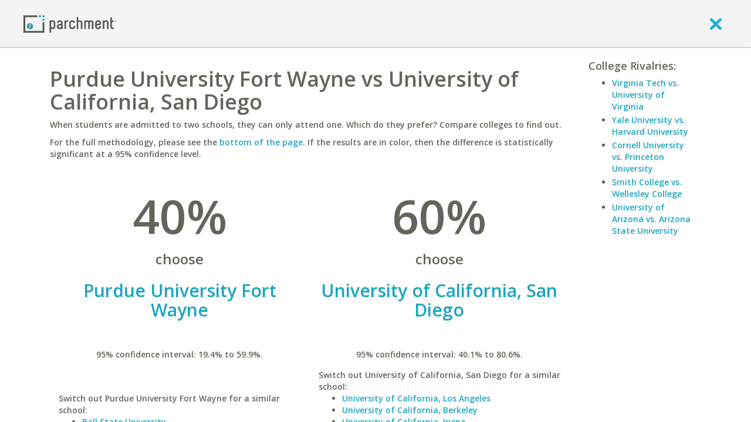

--- FILE ---
content_type: application/javascript
request_url: https://www.parchment.com/c/asset/js/vendor/underscore/underscore.min.js?v=60
body_size: 17448
content:
(function(){var v=this;var k=v._;var I=Array.prototype,g=Object.prototype,n=Function.prototype;var L=I.push,l=I.slice,c=g.toString,j=g.hasOwnProperty;var s=Array.isArray,e=Object.keys,J=n.bind,B=Object.create;var E=function(){};var P=function(Q){if(Q instanceof P){return Q}if(!(this instanceof P)){return new P(Q)}this._wrapped=Q};if(typeof exports!=="undefined"){if(typeof module!=="undefined"&&module.exports){exports=module.exports=P}exports._=P}else{v._=P}P.VERSION="1.8.3";var b=function(R,Q,S){if(Q===void 0){return R}switch(S==null?3:S){case 1:return function(T){return R.call(Q,T)};case 2:return function(U,T){return R.call(Q,U,T)};case 3:return function(U,T,V){return R.call(Q,U,T,V)};case 4:return function(T,V,U,W){return R.call(Q,T,V,U,W)}}return function(){return R.apply(Q,arguments)}};var F=function(R,Q,S){if(R==null){return P.identity}if(P.isFunction(R)){return b(R,Q,S)}if(P.isObject(R)){return P.matcher(R)}return P.property(R)};P.iteratee=function(R,Q){return F(R,Q,Infinity)};var p=function(R,Q){return function(Z){var X=arguments.length;if(X<2||Z==null){return Z}for(var T=1;T<X;T++){var Y=arguments[T],W=R(Y),S=W.length;for(var V=0;V<S;V++){var U=W[V];if(!Q||Z[U]===void 0){Z[U]=Y[U]}}}return Z}};var C=function(R){if(!P.isObject(R)){return{}}if(B){return B(R)}E.prototype=R;var Q=new E;E.prototype=null;return Q};var M=function(Q){return function(R){return R==null?void 0:R[Q]}};var K=Math.pow(2,53)-1;var O=M("length");var D=function(R){var Q=O(R);return typeof Q=="number"&&Q>=0&&Q<=K};P.each=P.forEach=function(U,V,R){V=b(V,R);var Q,T;if(D(U)){for(Q=0,T=U.length;Q<T;Q++){V(U[Q],Q,U)}}else{var S=P.keys(U);for(Q=0,T=S.length;Q<T;Q++){V(U[S[Q]],S[Q],U)}}return U};P.map=P.collect=function(V,X,S){X=F(X,S);var U=!D(V)&&P.keys(V),T=(U||V).length,R=Array(T);for(var Q=0;Q<T;Q++){var W=U?U[Q]:Q;R[Q]=X(V[W],W,V)}return R};function z(Q){function R(W,Y,S,V,T,U){for(;T>=0&&T<U;T+=Q){var X=V?V[T]:T;S=Y(S,W[X],X,W)}return S}return function(X,Y,S,U){Y=b(Y,U,4);var W=!D(X)&&P.keys(X),V=(W||X).length,T=Q>0?0:V-1;if(arguments.length<3){S=X[W?W[T]:T];T+=Q}return R(X,Y,S,W,T,V)}}P.reduce=P.foldl=P.inject=z(1);P.reduceRight=P.foldr=z(-1);P.find=P.detect=function(T,Q,S){var R;if(D(T)){R=P.findIndex(T,Q,S)}else{R=P.findKey(T,Q,S)}if(R!==void 0&&R!==-1){return T[R]}};P.filter=P.select=function(T,Q,S){var R=[];Q=F(Q,S);P.each(T,function(W,U,V){if(Q(W,U,V)){R.push(W)}});return R};P.reject=function(S,Q,R){return P.filter(S,P.negate(F(Q)),R)};P.every=P.all=function(V,Q,S){Q=F(Q,S);var U=!D(V)&&P.keys(V),T=(U||V).length;for(var R=0;R<T;R++){var W=U?U[R]:R;if(!Q(V[W],W,V)){return false}}return true};P.some=P.any=function(V,Q,S){Q=F(Q,S);var U=!D(V)&&P.keys(V),T=(U||V).length;for(var R=0;R<T;R++){var W=U?U[R]:R;if(Q(V[W],W,V)){return true}}return false};P.contains=P.includes=P.include=function(T,S,Q,R){if(!D(T)){T=P.values(T)}if(typeof Q!="number"||R){Q=0}return P.indexOf(T,S,Q)>=0};P.invoke=function(S,T){var Q=l.call(arguments,2);var R=P.isFunction(T);return P.map(S,function(V){var U=R?T:V[T];return U==null?U:U.apply(V,Q)})};P.pluck=function(R,Q){return P.map(R,P.property(Q))};P.where=function(R,Q){return P.filter(R,P.matcher(Q))};P.findWhere=function(R,Q){return P.find(R,P.matcher(Q))};P.max=function(T,V,Q){var Y=-Infinity,W=-Infinity,X,S;if(V==null&&T!=null){T=D(T)?T:P.values(T);for(var U=0,R=T.length;U<R;U++){X=T[U];if(X>Y){Y=X}}}else{V=F(V,Q);P.each(T,function(ab,Z,aa){S=V(ab,Z,aa);if(S>W||S===-Infinity&&Y===-Infinity){Y=ab;W=S}})}return Y};P.min=function(T,V,Q){var Y=Infinity,W=Infinity,X,S;if(V==null&&T!=null){T=D(T)?T:P.values(T);for(var U=0,R=T.length;U<R;U++){X=T[U];if(X<Y){Y=X}}}else{V=F(V,Q);P.each(T,function(ab,Z,aa){S=V(ab,Z,aa);if(S<W||S===Infinity&&Y===Infinity){Y=ab;W=S}})}return Y};P.shuffle=function(U){var V=D(U)?U:P.values(U);var T=V.length;var Q=Array(T);for(var R=0,S;R<T;R++){S=P.random(0,R);if(S!==R){Q[R]=Q[S]}Q[S]=V[R]}return Q};P.sample=function(R,S,Q){if(S==null||Q){if(!D(R)){R=P.values(R)}return R[P.random(R.length-1)]}return P.shuffle(R).slice(0,Math.max(0,S))};P.sortBy=function(R,S,Q){S=F(S,Q);return P.pluck(P.map(R,function(V,T,U){return{value:V,index:T,criteria:S(V,T,U)}}).sort(function(W,V){var U=W.criteria;var T=V.criteria;if(U!==T){if(U>T||U===void 0){return 1}if(U<T||T===void 0){return -1}}return W.index-V.index}),"value")};var q=function(Q){return function(T,U,S){var R={};U=F(U,S);P.each(T,function(X,V){var W=U(X,V,T);Q(R,X,W)});return R}};P.groupBy=q(function(Q,S,R){if(P.has(Q,R)){Q[R].push(S)}else{Q[R]=[S]}});P.indexBy=q(function(Q,S,R){Q[R]=S});P.countBy=q(function(Q,S,R){if(P.has(Q,R)){Q[R]++}else{Q[R]=1}});P.toArray=function(Q){if(!Q){return[]}if(P.isArray(Q)){return l.call(Q)}if(D(Q)){return P.map(Q,P.identity)}return P.values(Q)};P.size=function(Q){if(Q==null){return 0}return D(Q)?Q.length:P.keys(Q).length};P.partition=function(U,Q,S){Q=F(Q,S);var T=[],R=[];P.each(U,function(W,V,X){(Q(W,V,X)?T:R).push(W)});return[T,R]};P.first=P.head=P.take=function(S,R,Q){if(S==null){return void 0}if(R==null||Q){return S[0]}return P.initial(S,S.length-R)};P.initial=function(S,R,Q){return l.call(S,0,Math.max(0,S.length-(R==null||Q?1:R)))};P.last=function(S,R,Q){if(S==null){return void 0}if(R==null||Q){return S[S.length-1]}return P.rest(S,Math.max(0,S.length-R))};P.rest=P.tail=P.drop=function(S,R,Q){return l.call(S,R==null||Q?1:R)};P.compact=function(Q){return P.filter(Q,P.identity)};var x=function(W,S,X,aa){var R=[],Z=0;for(var U=aa||0,Q=O(W);U<Q;U++){var Y=W[U];if(D(Y)&&(P.isArray(Y)||P.isArguments(Y))){if(!S){Y=x(Y,S,X)}var T=0,V=Y.length;R.length+=V;while(T<V){R[Z++]=Y[T++]}}else{if(!X){R[Z++]=Y}}}return R};P.flatten=function(R,Q){return x(R,Q,false)};P.without=function(Q){return P.difference(Q,l.call(arguments,1))};P.uniq=P.unique=function(X,T,W,R){if(!P.isBoolean(T)){R=W;W=T;T=false}if(W!=null){W=F(W,R)}var Z=[];var Q=[];for(var V=0,S=O(X);V<S;V++){var Y=X[V],U=W?W(Y,V,X):Y;if(T){if(!V||Q!==U){Z.push(Y)}Q=U}else{if(W){if(!P.contains(Q,U)){Q.push(U);Z.push(Y)}}else{if(!P.contains(Z,Y)){Z.push(Y)}}}}return Z};P.union=function(){return P.uniq(x(arguments,true,true))};P.intersection=function(W){var Q=[];var V=arguments.length;for(var S=0,U=O(W);S<U;S++){var T=W[S];if(P.contains(Q,T)){continue}for(var R=1;R<V;R++){if(!P.contains(arguments[R],T)){break}}if(R===V){Q.push(T)}}return Q};P.difference=function(R){var Q=x(arguments,true,true,1);return P.filter(R,function(S){return !P.contains(Q,S)})};P.zip=function(){return P.unzip(arguments)};P.unzip=function(T){var S=T&&P.max(T,O).length||0;var Q=Array(S);for(var R=0;R<S;R++){Q[R]=P.pluck(T,R)}return Q};P.object=function(U,R){var Q={};for(var S=0,T=O(U);S<T;S++){if(R){Q[U[S]]=R[S]}else{Q[U[S][0]]=U[S][1]}}return Q};function u(Q){return function(V,R,T){R=F(R,T);var U=O(V);var S=Q>0?0:U-1;for(;S>=0&&S<U;S+=Q){if(R(V[S],S,V)){return S}}return -1}}P.findIndex=u(1);P.findLastIndex=u(-1);P.sortedIndex=function(X,V,W,S){W=F(W,S,1);var U=W(V);var Q=0,T=O(X);while(Q<T){var R=Math.floor((Q+T)/2);if(W(X[R])<U){Q=R+1}else{T=R}}return Q};function f(Q,R,S){return function(X,W,T){var U=0,V=O(X);if(typeof T=="number"){if(Q>0){U=T>=0?T:Math.max(T+V,U)}else{V=T>=0?Math.min(T+1,V):T+V+1}}else{if(S&&T&&V){T=S(X,W);return X[T]===W?T:-1}}if(W!==W){T=R(l.call(X,U,V),P.isNaN);return T>=0?T+U:-1}for(T=Q>0?U:V-1;T>=0&&T<V;T+=Q){if(X[T]===W){return T}}return -1}}P.indexOf=f(1,P.findIndex,P.sortedIndex);P.lastIndexOf=f(-1,P.findLastIndex);P.range=function(V,S,U){if(S==null){S=V||0;V=0}U=U||1;var T=Math.max(Math.ceil((S-V)/U),0);var R=Array(T);for(var Q=0;Q<T;Q++,V+=U){R[Q]=V}return R};var y=function(V,S,U,W,T){if(!(W instanceof S)){return V.apply(U,T)}var R=C(V.prototype);var Q=V.apply(R,T);if(P.isObject(Q)){return Q}return R};P.bind=function(T,R){if(J&&T.bind===J){return J.apply(T,l.call(arguments,1))}if(!P.isFunction(T)){throw new TypeError("Bind must be called on a function")}var Q=l.call(arguments,2);var S=function(){return y(T,S,R,this,Q.concat(l.call(arguments)))};return S};P.partial=function(R){var S=l.call(arguments,1);var Q=function(){var T=0,W=S.length;var U=Array(W);for(var V=0;V<W;V++){U[V]=S[V]===P?arguments[T++]:S[V]}while(T<arguments.length){U.push(arguments[T++])}return y(R,Q,this,this,U)};return Q};P.bindAll=function(T){var R,S=arguments.length,Q;if(S<=1){throw new Error("bindAll must be passed function names")}for(R=1;R<S;R++){Q=arguments[R];T[Q]=P.bind(T[Q],T)}return T};P.memoize=function(R,Q){var S=function(V){var U=S.cache;var T=""+(Q?Q.apply(this,arguments):V);if(!P.has(U,T)){U[T]=R.apply(this,arguments)}return U[T]};S.cache={};return S};P.delay=function(R,S){var Q=l.call(arguments,2);return setTimeout(function(){return R.apply(null,Q)},S)};P.defer=P.partial(P.delay,P,1);P.throttle=function(R,T,X){var Q,V,Y;var W=null;var U=0;if(!X){X={}}var S=function(){U=X.leading===false?0:P.now();W=null;Y=R.apply(Q,V);if(!W){Q=V=null}};return function(){var Z=P.now();if(!U&&X.leading===false){U=Z}var aa=T-(Z-U);Q=this;V=arguments;if(aa<=0||aa>T){if(W){clearTimeout(W);W=null}U=Z;Y=R.apply(Q,V);if(!W){Q=V=null}}else{if(!W&&X.trailing!==false){W=setTimeout(S,aa)}}return Y}};P.debounce=function(S,U,R){var X,W,Q,V,Y;var T=function(){var Z=P.now()-V;if(Z<U&&Z>=0){X=setTimeout(T,U-Z)}else{X=null;if(!R){Y=S.apply(Q,W);if(!X){Q=W=null}}}};return function(){Q=this;W=arguments;V=P.now();var Z=R&&!X;if(!X){X=setTimeout(T,U)}if(Z){Y=S.apply(Q,W);Q=W=null}return Y}};P.wrap=function(Q,R){return P.partial(R,Q)};P.negate=function(Q){return function(){return !Q.apply(this,arguments)}};P.compose=function(){var Q=arguments;var R=Q.length-1;return function(){var T=R;var S=Q[R].apply(this,arguments);while(T--){S=Q[T].call(this,S)}return S}};P.after=function(R,Q){return function(){if(--R<1){return Q.apply(this,arguments)}}};P.before=function(S,R){var Q;return function(){if(--S>0){Q=R.apply(this,arguments)}if(S<=1){R=null}return Q}};P.once=P.partial(P.before,2);var G=!{toString:null}.propertyIsEnumerable("toString");var a=["valueOf","isPrototypeOf","toString","propertyIsEnumerable","hasOwnProperty","toLocaleString"];function d(U,T){var Q=a.length;var R=U.constructor;var S=(P.isFunction(R)&&R.prototype)||g;var V="constructor";if(P.has(U,V)&&!P.contains(T,V)){T.push(V)}while(Q--){V=a[Q];if(V in U&&U[V]!==S[V]&&!P.contains(T,V)){T.push(V)}}}P.keys=function(S){if(!P.isObject(S)){return[]}if(e){return e(S)}var R=[];for(var Q in S){if(P.has(S,Q)){R.push(Q)}}if(G){d(S,R)}return R};P.allKeys=function(S){if(!P.isObject(S)){return[]}var R=[];for(var Q in S){R.push(Q)}if(G){d(S,R)}return R};P.values=function(U){var T=P.keys(U);var S=T.length;var Q=Array(S);for(var R=0;R<S;R++){Q[R]=U[T[R]]}return Q};P.mapObject=function(V,X,S){X=F(X,S);var U=P.keys(V),T=U.length,R={},W;for(var Q=0;Q<T;Q++){W=U[Q];R[W]=X(V[W],W,V)}return R};P.pairs=function(U){var S=P.keys(U);var R=S.length;var T=Array(R);for(var Q=0;Q<R;Q++){T[Q]=[S[Q],U[S[Q]]]}return T};P.invert=function(U){var Q={};var T=P.keys(U);for(var R=0,S=T.length;R<S;R++){Q[U[T[R]]]=T[R]}return Q};P.functions=P.methods=function(S){var R=[];for(var Q in S){if(P.isFunction(S[Q])){R.push(Q)}}return R.sort()};P.extend=p(P.allKeys);P.extendOwn=P.assign=p(P.keys);P.findKey=function(W,Q,T){Q=F(Q,T);var V=P.keys(W),S;for(var R=0,U=V.length;R<U;R++){S=V[R];if(Q(W[S],S,W)){return S}}};P.pick=function(S,W,Q){var aa={},T=S,V,Z;if(T==null){return aa}if(P.isFunction(W)){Z=P.allKeys(T);V=b(W,Q)}else{Z=x(arguments,false,false,1);V=function(ac,ab,ad){return ab in ad};T=Object(T)}for(var U=0,R=Z.length;U<R;U++){var Y=Z[U];var X=T[Y];if(V(X,Y,T)){aa[Y]=X}}return aa};P.omit=function(S,T,Q){if(P.isFunction(T)){T=P.negate(T)}else{var R=P.map(x(arguments,false,false,1),String);T=function(V,U){return !P.contains(R,U)}}return P.pick(S,T,Q)};P.defaults=p(P.allKeys,true);P.create=function(R,S){var Q=C(R);if(S){P.extendOwn(Q,S)}return Q};P.clone=function(Q){if(!P.isObject(Q)){return Q}return P.isArray(Q)?Q.slice():P.extend({},Q)};P.tap=function(R,Q){Q(R);return R};P.isMatch=function(R,Q){var V=P.keys(Q),U=V.length;if(R==null){return !U}var W=Object(R);for(var T=0;T<U;T++){var S=V[T];if(Q[S]!==W[S]||!(S in W)){return false}}return true};var N=function(Y,X,R,T){if(Y===X){return Y!==0||1/Y===1/X}if(Y==null||X==null){return Y===X}if(Y instanceof P){Y=Y._wrapped}if(X instanceof P){X=X._wrapped}var V=c.call(Y);if(V!==c.call(X)){return false}switch(V){case"[object RegExp]":case"[object String]":return""+Y===""+X;case"[object Number]":if(+Y!==+Y){return +X!==+X}return +Y===0?1/+Y===1/X:+Y===+X;case"[object Date]":case"[object Boolean]":return +Y===+X}var S=V==="[object Array]";if(!S){if(typeof Y!="object"||typeof X!="object"){return false}var W=Y.constructor,U=X.constructor;if(W!==U&&!(P.isFunction(W)&&W instanceof W&&P.isFunction(U)&&U instanceof U)&&("constructor" in Y&&"constructor" in X)){return false}}R=R||[];T=T||[];var Q=R.length;while(Q--){if(R[Q]===Y){return T[Q]===X}}R.push(Y);T.push(X);if(S){Q=Y.length;if(Q!==X.length){return false}while(Q--){if(!N(Y[Q],X[Q],R,T)){return false}}}else{var aa=P.keys(Y),Z;Q=aa.length;if(P.keys(X).length!==Q){return false}while(Q--){Z=aa[Q];if(!(P.has(X,Z)&&N(Y[Z],X[Z],R,T))){return false}}}R.pop();T.pop();return true};P.isEqual=function(R,Q){return N(R,Q)};P.isEmpty=function(Q){if(Q==null){return true}if(D(Q)&&(P.isArray(Q)||P.isString(Q)||P.isArguments(Q))){return Q.length===0}return P.keys(Q).length===0};P.isElement=function(Q){return !!(Q&&Q.nodeType===1)};P.isArray=s||function(Q){return c.call(Q)==="[object Array]"};P.isObject=function(R){var Q=typeof R;return Q==="function"||Q==="object"&&!!R};P.each(["Arguments","Function","String","Number","Date","RegExp","Error"],function(Q){P["is"+Q]=function(R){return c.call(R)==="[object "+Q+"]"}});if(!P.isArguments(arguments)){P.isArguments=function(Q){return P.has(Q,"callee")}}if(typeof/./!="function"&&typeof Int8Array!="object"){P.isFunction=function(Q){return typeof Q=="function"||false}}P.isFinite=function(Q){return isFinite(Q)&&!isNaN(parseFloat(Q))};P.isNaN=function(Q){return P.isNumber(Q)&&Q!==+Q};P.isBoolean=function(Q){return Q===true||Q===false||c.call(Q)==="[object Boolean]"};P.isNull=function(Q){return Q===null};P.isUndefined=function(Q){return Q===void 0};P.has=function(R,Q){return R!=null&&j.call(R,Q)};P.noConflict=function(){v._=k;return this};P.identity=function(Q){return Q};P.constant=function(Q){return function(){return Q}};P.noop=function(){};P.property=M;P.propertyOf=function(Q){return Q==null?function(){}:function(R){return Q[R]}};P.matcher=P.matches=function(Q){Q=P.extendOwn({},Q);return function(R){return P.isMatch(R,Q)}};P.times=function(U,T,S){var Q=Array(Math.max(0,U));T=b(T,S,1);for(var R=0;R<U;R++){Q[R]=T(R)}return Q};P.random=function(R,Q){if(Q==null){Q=R;R=0}return R+Math.floor(Math.random()*(Q-R+1))};P.now=Date.now||function(){return new Date().getTime()};var r={"&":"&amp;","<":"&lt;",">":"&gt;",'"':"&quot;","'":"&#x27;","`":"&#x60;"};var m=P.invert(r);var w=function(U){var R=function(V){return U[V]};var T="(?:"+P.keys(U).join("|")+")";var S=RegExp(T);var Q=RegExp(T,"g");return function(V){V=V==null?"":""+V;return S.test(V)?V.replace(Q,R):V}};P.escape=w(r);P.unescape=w(m);P.result=function(Q,S,T){var R=Q==null?void 0:Q[S];if(R===void 0){R=T}return P.isFunction(R)?R.call(Q):R};var A=0;P.uniqueId=function(Q){var R=++A+"";return Q?Q+R:R};P.templateSettings={evaluate:/<%([\s\S]+?)%>/g,interpolate:/<%=([\s\S]+?)%>/g,escape:/<%-([\s\S]+?)%>/g};var t=/(.)^/;var h={"'":"'","\\":"\\","\r":"r","\n":"n","\u2028":"u2028","\u2029":"u2029"};var i=/\\|'|\r|\n|\u2028|\u2029/g;var H=function(Q){return"\\"+h[Q]};P.template=function(Z,T,W){if(!T&&W){T=W}T=P.defaults({},T,P.templateSettings);var U=RegExp([(T.escape||t).source,(T.interpolate||t).source,(T.evaluate||t).source].join("|")+"|$","g");var V=0;var Q="__p+='";Z.replace(U,function(ab,ac,aa,ae,ad){Q+=Z.slice(V,ad).replace(i,H);V=ad+ab.length;if(ac){Q+="'+\n((__t=("+ac+"))==null?'':_.escape(__t))+\n'"}else{if(aa){Q+="'+\n((__t=("+aa+"))==null?'':__t)+\n'"}else{if(ae){Q+="';\n"+ae+"\n__p+='"}}}return ab});Q+="';\n";if(!T.variable){Q="with(obj||{}){\n"+Q+"}\n"}Q="var __t,__p='',__j=Array.prototype.join,print=function(){__p+=__j.call(arguments,'');};\n"+Q+"return __p;\n";try{var S=new Function(T.variable||"obj","_",Q)}catch(X){X.source=Q;throw X}var Y=function(aa){return S.call(this,aa,P)};var R=T.variable||"obj";Y.source="function("+R+"){\n"+Q+"}";return Y};P.chain=function(R){var Q=P(R);Q._chain=true;return Q};var o=function(Q,R){return Q._chain?P(R).chain():R};P.mixin=function(Q){P.each(P.functions(Q),function(R){var S=P[R]=Q[R];P.prototype[R]=function(){var T=[this._wrapped];L.apply(T,arguments);return o(this,S.apply(P,T))}})};P.mixin(P);P.each(["pop","push","reverse","shift","sort","splice","unshift"],function(Q){var R=I[Q];P.prototype[Q]=function(){var S=this._wrapped;R.apply(S,arguments);if((Q==="shift"||Q==="splice")&&S.length===0){delete S[0]}return o(this,S)}});P.each(["concat","join","slice"],function(Q){var R=I[Q];P.prototype[Q]=function(){return o(this,R.apply(this._wrapped,arguments))}});P.prototype.value=function(){return this._wrapped};P.prototype.valueOf=P.prototype.toJSON=P.prototype.value;P.prototype.toString=function(){return""+this._wrapped};if(typeof define==="function"&&define.amd){define("underscore",[],function(){return P})}}.call(this));